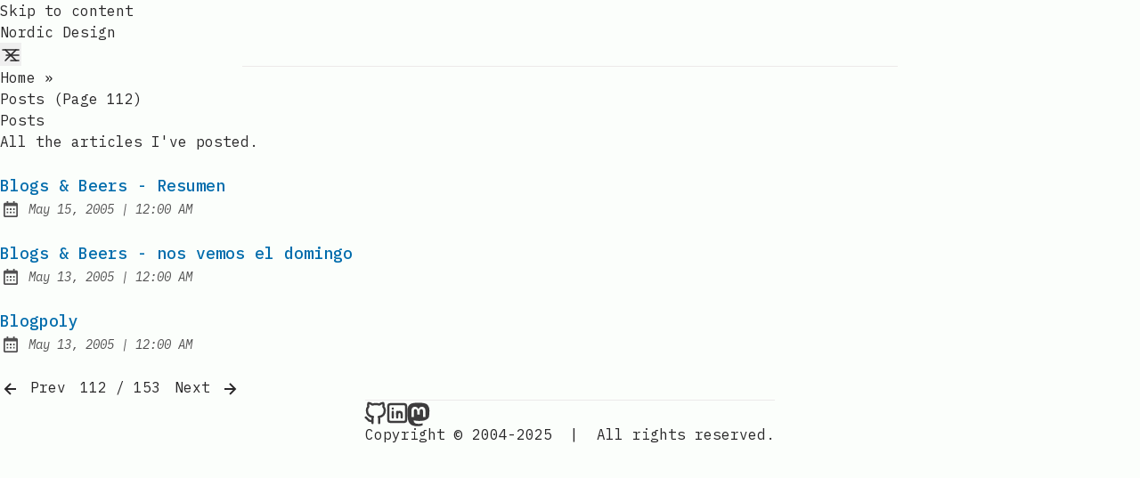

--- FILE ---
content_type: text/html; charset=utf-8
request_url: https://www.nordic-design.net/posts/112/
body_size: 5179
content:
<!DOCTYPE html><html lang="en" class="false"><head><meta charset="UTF-8"><meta name="viewport" content="width=device-width"><link rel="icon" type="image/png" href="/favicon.png"><link rel="canonical" href="https://nordic-design.net/posts/112/"><meta name="generator" content="Astro v5.16.4"><!-- General Meta Tags --><title>Posts | Nordic Design</title><meta name="title" content="Posts | Nordic Design"><meta name="description" content="My thoughts on Front-end development, design and from time to time photography and music. By Alex Lillo."><meta name="author" content="Alex Lillo"><link rel="sitemap" href="/sitemap-index.xml"><!-- Open Graph / Facebook 
    <meta property="og:title" content={title} />
    <meta property="og:description" content={description} />
    <meta property="og:url" content={canonicalURL} />
    <meta property="og:image" content={socialImageURL} /> --><!-- Article Published/Modified time --><!-- Twitter 
    <meta property="twitter:card" content="summary_large_image" />
    <meta property="twitter:url" content={canonicalURL} />
    <meta property="twitter:title" content={title} />
    <meta property="twitter:description" content={description} />
   <meta property="twitter:image" content={socialImageURL} /> --><!-- Google Font --><link rel="preconnect" href="https://fonts.googleapis.com"><link rel="preconnect" href="https://fonts.gstatic.com" crossorigin=""><link href="https://fonts.googleapis.com/css2?family=IBM+Plex+Mono:ital,wght@0,400;0,500;0,600;0,700;1,400;1,600&amp;display=swap" rel="stylesheet"><meta name="theme-color" content=""><meta name="astro-view-transitions-enabled" content="true"><meta name="astro-view-transitions-fallback" content="animate"><script type="module" src="/_astro/ClientRouter.astro_astro_type_script_index_0_lang.QW52Ox2j.js"></script><script src="/toggle-theme.js"></script><style>.breadcrumb:where(.astro-ilhxcym7){width:100%;max-width:48rem;margin:2rem auto .25rem;padding-left:1rem;padding-right:1rem}.breadcrumb:where(.astro-ilhxcym7) ul:where(.astro-ilhxcym7) li:where(.astro-ilhxcym7){display:inline}.breadcrumb:where(.astro-ilhxcym7) ul:where(.astro-ilhxcym7) li:where(.astro-ilhxcym7) a:where(.astro-ilhxcym7){text-transform:capitalize;opacity:.7}.breadcrumb:where(.astro-ilhxcym7) ul:where(.astro-ilhxcym7) li:where(.astro-ilhxcym7) span:where(.astro-ilhxcym7){opacity:.7}.breadcrumb:where(.astro-ilhxcym7) ul:where(.astro-ilhxcym7) li:where(.astro-ilhxcym7):not(:last-child) a:where(.astro-ilhxcym7):hover{opacity:1}</style>
<link rel="stylesheet" href="/_astro/about.ByIPOGEo.css">
<style>#main-content:where(.astro-hsp6otuf){width:100%;max-width:48rem;margin-left:auto;margin-right:auto;padding-bottom:1rem;padding-left:1rem;padding-right:1rem}#main-content:where(.astro-hsp6otuf) h1:where(.astro-hsp6otuf){font-size:1.5rem;font-weight:600;line-height:2rem}@media (width>=640px){#main-content:where(.astro-hsp6otuf) h1:where(.astro-hsp6otuf){font-size:1.875rem;line-height:2.25rem}}#main-content:where(.astro-hsp6otuf) p:where(.astro-hsp6otuf){margin-top:.5rem;margin-bottom:1.5rem;font-style:italic}a:where(.astro-blwjyjpt){text-decoration-line:underline;text-decoration-style:dashed;position:relative}a:where(.astro-blwjyjpt):hover{--tw-text-opacity:1;color:rgba(var(--color-accent),var(--tw-text-opacity,1));top:-.125rem}a:where(.astro-blwjyjpt):focus-visible{padding:.25rem}a:where(.astro-blwjyjpt) svg:where(.astro-blwjyjpt){--tw-scale-x:.95;--tw-scale-y:.95;width:1.5rem;height:1.5rem;transform:translate(var(--tw-translate-x),var(--tw-translate-y))rotate(var(--tw-rotate))skew(var(--tw-skew-x))skewY(var(--tw-skew-y))scaleX(var(--tw-scale-x))scaleY(var(--tw-scale-y));--tw-text-opacity:1;color:rgba(var(--color-text-base),var(--tw-text-opacity,1));opacity:.8;margin-right:-1.25rem}.group:where(.astro-blwjyjpt):hover a:where(.astro-blwjyjpt) svg:where(.astro-blwjyjpt){fill:rgb(var(--color-accent))}.pagination-wrapper:where(.astro-d776pwuy){justify-content:center;margin-top:auto;margin-bottom:2rem;display:flex}.disabled:where(.astro-d776pwuy){pointer-events:none;-webkit-user-select:none;user-select:none;opacity:.5}.disabled:where(.astro-d776pwuy):hover{--tw-text-opacity:1;color:rgba(var(--color-text-base),var(--tw-text-opacity,1))}.group:where(.astro-d776pwuy):hover .disabled:where(.astro-d776pwuy){fill:rgb(var(--color-text-base))}.group:where(.astro-d776pwuy):hover .disabled-svg:where(.astro-d776pwuy){fill:rgb(var(--color-text-base))!important}@keyframes astroFadeInOut{0%{opacity:1}to{opacity:0}}@keyframes astroFadeIn{0%{opacity:0;mix-blend-mode:plus-lighter}to{opacity:1;mix-blend-mode:plus-lighter}}@keyframes astroFadeOut{0%{opacity:1;mix-blend-mode:plus-lighter}to{opacity:0;mix-blend-mode:plus-lighter}}@keyframes astroSlideFromRight{0%{transform:translate(100%)}}@keyframes astroSlideFromLeft{0%{transform:translate(-100%)}}@keyframes astroSlideToRight{to{transform:translate(100%)}}@keyframes astroSlideToLeft{to{transform:translate(-100%)}}@media (prefers-reduced-motion){::view-transition-group(*){animation:none!important}::view-transition-old(*){animation:none!important}::view-transition-new(*){animation:none!important}[data-astro-transition-scope]{animation:none!important}}.social-icons:where(.astro-wkojbtzc){flex-flow:column wrap;justify-content:center;align-items:center;gap:.25rem;display:flex}@media (width>=640px){.social-icons:where(.astro-wkojbtzc){align-items:flex-start}}.link-button:where(.astro-wkojbtzc){--tw-scale-x:.9;--tw-scale-y:.9;transform:translate(var(--tw-translate-x),var(--tw-translate-y))rotate(var(--tw-rotate))skew(var(--tw-skew-x))skewY(var(--tw-skew-y))scaleX(var(--tw-scale-x))scaleY(var(--tw-scale-y));padding:.5rem}.link-button:where(.astro-wkojbtzc):hover{--tw-rotate:6deg;transform:translate(var(--tw-translate-x),var(--tw-translate-y))rotate(var(--tw-rotate))skew(var(--tw-skew-x))skewY(var(--tw-skew-y))scaleX(var(--tw-scale-x))scaleY(var(--tw-scale-y))}@media (width>=640px){.link-button:where(.astro-wkojbtzc){padding:.25rem}}main:where(.astro-vj4tpspi){width:100%;max-width:48rem;margin-left:auto;margin-right:auto;padding-bottom:3rem;padding-left:1rem;padding-right:1rem}.post-title:where(.astro-vj4tpspi){--tw-text-opacity:1;color:rgba(var(--color-accent),var(--tw-text-opacity,1));font-size:1.5rem;font-weight:600;line-height:2rem}</style></head> <body>  <header class="astro-3ef6ksr2"> <a id="skip-to-content" href="#main-content" class="astro-3ef6ksr2">Skip to content</a> <div class="astro-3ef6ksr2 nav-container"> <div class="astro-3ef6ksr2 top-nav-wrap"> <a href="/" class="astro-3ef6ksr2 logo whitespace-nowrap"> Nordic Design </a> <nav id="nav-menu" class="astro-3ef6ksr2"> <button class="astro-3ef6ksr2 focus-outline hamburger-menu" aria-label="Open Menu" aria-expanded="false" aria-controls="menu-items"> <svg xmlns="http://www.w3.org/2000/svg" width="24" height="24" viewBox="0 0 24 24" fill="none" stroke="currentColor" stroke-width="1.5" stroke-linecap="round" stroke-linejoin="round" class="astro-3ef6ksr2 menu-icon"> <line x1="7" y1="12" x2="21" y2="12" class="astro-3ef6ksr2 line"></line> <line x1="3" y1="6" x2="21" y2="6" class="astro-3ef6ksr2 line"></line> <line x1="12" y1="18" x2="21" y2="18" class="astro-3ef6ksr2 line"></line> <line x1="18" y1="6" x2="6" y2="18" class="astro-3ef6ksr2 close"></line> <line x1="6" y1="6" x2="18" y2="18" class="astro-3ef6ksr2 close"></line> </svg> </button> <ul id="menu-items" class="astro-3ef6ksr2 display-none sm:flex"> <li class="astro-3ef6ksr2"> <a href="/posts/" class="astro-3ef6ksr2 active">
Posts
</a> </li> <li class="astro-3ef6ksr2"> <a href="/tags/" class="astro-3ef6ksr2">
Tags
</a> </li> <li class="astro-3ef6ksr2"> <a href="/about/" class="astro-3ef6ksr2">
About
</a> </li> <li class="astro-3ef6ksr2"> <a href="/search/" class="astro-3ef6ksr2 focus-outline flex group hover:text-skin-accent inline-block p-3 sm:p-1" aria-label="search" title="Search"> <svg xmlns="http://www.w3.org/2000/svg" class="astro-3ef6ksr2 scale-125 sm:scale-100"><path d="M19.023 16.977a35.13 35.13 0 0 1-1.367-1.384c-.372-.378-.596-.653-.596-.653l-2.8-1.337A6.962 6.962 0 0 0 16 9c0-3.859-3.14-7-7-7S2 5.141 2 9s3.14 7 7 7c1.763 0 3.37-.66 4.603-1.739l1.337 2.8s.275.224.653.596c.387.363.896.854 1.384 1.367l1.358 1.392.604.646 2.121-2.121-.646-.604c-.379-.372-.885-.866-1.391-1.36zM9 14c-2.757 0-5-2.243-5-5s2.243-5 5-5 5 2.243 5 5-2.243 5-5 5z" class="astro-3ef6ksr2"></path> </svg> <span class="astro-3ef6ksr2 sr-only">Search</span> </a> </li> <li class="astro-3ef6ksr2"> <button id="theme-btn" class="astro-3ef6ksr2 focus-outline" title="Toggles light &amp; dark" aria-label="auto" aria-live="polite"> <svg xmlns="http://www.w3.org/2000/svg" id="moon-svg" class="astro-3ef6ksr2"> <path d="M20.742 13.045a8.088 8.088 0 0 1-2.077.271c-2.135 0-4.14-.83-5.646-2.336a8.025 8.025 0 0 1-2.064-7.723A1 1 0 0 0 9.73 2.034a10.014 10.014 0 0 0-4.489 2.582c-3.898 3.898-3.898 10.243 0 14.143a9.937 9.937 0 0 0 7.072 2.93 9.93 9.93 0 0 0 7.07-2.929 10.007 10.007 0 0 0 2.583-4.491 1.001 1.001 0 0 0-1.224-1.224zm-2.772 4.301a7.947 7.947 0 0 1-5.656 2.343 7.953 7.953 0 0 1-5.658-2.344c-3.118-3.119-3.118-8.195 0-11.314a7.923 7.923 0 0 1 2.06-1.483 10.027 10.027 0 0 0 2.89 7.848 9.972 9.972 0 0 0 7.848 2.891 8.036 8.036 0 0 1-1.484 2.059z" class="astro-3ef6ksr2"></path> </svg> <svg xmlns="http://www.w3.org/2000/svg" id="sun-svg" class="astro-3ef6ksr2"> <path d="M6.993 12c0 2.761 2.246 5.007 5.007 5.007s5.007-2.246 5.007-5.007S14.761 6.993 12 6.993 6.993 9.239 6.993 12zM12 8.993c1.658 0 3.007 1.349 3.007 3.007S13.658 15.007 12 15.007 8.993 13.658 8.993 12 10.342 8.993 12 8.993zM10.998 19h2v3h-2zm0-17h2v3h-2zm-9 9h3v2h-3zm17 0h3v2h-3zM4.219 18.363l2.12-2.122 1.415 1.414-2.12 2.122zM16.24 6.344l2.122-2.122 1.414 1.414-2.122 2.122zM6.342 7.759 4.22 5.637l1.415-1.414 2.12 2.122zm13.434 10.605-1.414 1.414-2.122-2.122 1.414-1.414z" class="astro-3ef6ksr2"></path> </svg> </button> </li> </ul> </nav> </div> </div> <div class="max-w-3xl mx-auto px-4"> <hr class="border-skin-line" aria-hidden="true"> </div> </header>  <script type="module">function n(){const e=document.querySelector(".hamburger-menu"),u=document.querySelector(".menu-icon"),a=document.querySelector("#menu-items");e?.addEventListener("click",()=>{const t=e.getAttribute("aria-expanded")==="true";u?.classList.toggle("is-active"),e.setAttribute("aria-expanded",t?"false":"true"),e.setAttribute("aria-label",t?"Open Menu":"Close Menu"),a?.classList.toggle("display-none")})}n();document.addEventListener("astro:after-swap",n);</script> <nav class="astro-ilhxcym7 breadcrumb" aria-label="breadcrumb"> <ul class="astro-ilhxcym7"> <li class="astro-ilhxcym7"> <a href="/" class="astro-ilhxcym7">Home</a> <span aria-hidden="true" class="astro-ilhxcym7">»</span> </li> <li class="astro-ilhxcym7"> <span class="astro-ilhxcym7 capitalize" aria-current="page">  Posts (page 112) </span> </li> </ul> </nav>  <main id="main-content" class="astro-hsp6otuf"> <h1 class="astro-hsp6otuf">Posts</h1> <p class="astro-hsp6otuf">All the articles I've posted.</p>  <ul> <li class="my-6"><a href="/posts/blogs-beers-resumen/" class="inline-block decoration-dashed focus-visible:no-underline focus-visible:underline-offset-0 font-medium text-lg text-skin-accent underline-offset-4"><h2 style="view-transition-name:blogs--beers---resumen" class="decoration-dashed font-medium text-lg hover:underline">Blogs &amp; Beers - Resumen</h2></a><div class="flex items-center opacity-80 space-x-2 undefined"><svg xmlns="http://www.w3.org/2000/svg" class="inline-block fill-skin-base h-6 min-w-[1.375rem] scale-90 w-6" aria-hidden="true"><path d="M7 11h2v2H7zm0 4h2v2H7zm4-4h2v2h-2zm0 4h2v2h-2zm4-4h2v2h-2zm0 4h2v2h-2z"></path><path d="M5 22h14c1.103 0 2-.897 2-2V6c0-1.103-.897-2-2-2h-2V2h-2v2H9V2H7v2H5c-1.103 0-2 .897-2 2v14c0 1.103.897 2 2 2zM19 8l.001 12H5V8h14z"></path></svg><span class="sr-only">Published:</span><span class="italic text-sm"><time datetime="2005-05-15T00:00:00.000Z">May 15, 2005</time><span aria-hidden="true"> | </span><span class="sr-only">&nbsp;at&nbsp;</span><span class="text-nowrap">12:00 AM</span></span></div><p></p></li><li class="my-6"><a href="/posts/blogs-beers-nos-vemos-el-domingo/" class="inline-block decoration-dashed focus-visible:no-underline focus-visible:underline-offset-0 font-medium text-lg text-skin-accent underline-offset-4"><h2 style="view-transition-name:blogs--beers---nos-vemos-el-domingo" class="decoration-dashed font-medium text-lg hover:underline">Blogs &amp; Beers - nos vemos el domingo</h2></a><div class="flex items-center opacity-80 space-x-2 undefined"><svg xmlns="http://www.w3.org/2000/svg" class="inline-block fill-skin-base h-6 min-w-[1.375rem] scale-90 w-6" aria-hidden="true"><path d="M7 11h2v2H7zm0 4h2v2H7zm4-4h2v2h-2zm0 4h2v2h-2zm4-4h2v2h-2zm0 4h2v2h-2z"></path><path d="M5 22h14c1.103 0 2-.897 2-2V6c0-1.103-.897-2-2-2h-2V2h-2v2H9V2H7v2H5c-1.103 0-2 .897-2 2v14c0 1.103.897 2 2 2zM19 8l.001 12H5V8h14z"></path></svg><span class="sr-only">Published:</span><span class="italic text-sm"><time datetime="2005-05-13T00:00:00.000Z">May 13, 2005</time><span aria-hidden="true"> | </span><span class="sr-only">&nbsp;at&nbsp;</span><span class="text-nowrap">12:00 AM</span></span></div><p></p></li><li class="my-6"><a href="/posts/blogpoly/" class="inline-block decoration-dashed focus-visible:no-underline focus-visible:underline-offset-0 font-medium text-lg text-skin-accent underline-offset-4"><h2 style="view-transition-name:blogpoly" class="decoration-dashed font-medium text-lg hover:underline">Blogpoly</h2></a><div class="flex items-center opacity-80 space-x-2 undefined"><svg xmlns="http://www.w3.org/2000/svg" class="inline-block fill-skin-base h-6 min-w-[1.375rem] scale-90 w-6" aria-hidden="true"><path d="M7 11h2v2H7zm0 4h2v2H7zm4-4h2v2h-2zm0 4h2v2h-2zm4-4h2v2h-2zm0 4h2v2h-2z"></path><path d="M5 22h14c1.103 0 2-.897 2-2V6c0-1.103-.897-2-2-2h-2V2h-2v2H9V2H7v2H5c-1.103 0-2 .897-2 2v14c0 1.103.897 2 2 2zM19 8l.001 12H5V8h14z"></path></svg><span class="sr-only">Published:</span><span class="italic text-sm"><time datetime="2005-05-13T00:00:00.000Z">May 13, 2005</time><span aria-hidden="true"> | </span><span class="sr-only">&nbsp;at&nbsp;</span><span class="text-nowrap">12:00 AM</span></span></div><p></p></li> </ul>  </main>  <nav class="astro-d776pwuy pagination-wrapper" aria-label="Pagination"><a href="/posts/111/" class="inline-block group hover:text-skin-accent astro-d776pwuy select-none mr-4" aria-label="Previous"><svg xmlns="http://www.w3.org/2000/svg" class="astro-d776pwuy -svg"><path d="M12.707 17.293 8.414 13H18v-2H8.414l4.293-4.293-1.414-1.414L4.586 12l6.707 6.707z" class="astro-d776pwuy"></path></svg>
Prev
</a>112 / 153<a href="/posts/113/" class="inline-block group hover:text-skin-accent astro-d776pwuy select-none ml-4" aria-label="Next">
Next
<svg xmlns="http://www.w3.org/2000/svg" class="astro-d776pwuy -svg"><path d="m11.293 17.293 1.414 1.414L19.414 12l-6.707-6.707-1.414 1.414L15.586 11H6v2h9.586z" class="astro-d776pwuy"></path></svg></a></nav> <footer class="astro-sz7xmlte"> <div class="max-w-3xl mx-auto px-0"> <hr class="border-skin-line" aria-hidden="true"> </div> <div class="astro-sz7xmlte footer-wrapper"> <div class="astro-upu6fzxr flex social-icons"> <a href="https://github.com/Nordicdesign" class="inline-block group hover:text-skin-accent astro-upu6fzxr link-button" title=" Nordic Design on Github"> <svg xmlns="http://www.w3.org/2000/svg" class="icon-tabler" stroke-linecap="round" stroke-linejoin="round">
    <path stroke="none" d="M0 0h24v24H0z" fill="none"></path>
    <path d="M9 19c-4.3 1.4 -4.3 -2.5 -6 -3m12 5v-3.5c0 -1 .1 -1.4 -.5 -2c2.8 -.3 5.5 -1.4 5.5 -6a4.6 4.6 0 0 0 -1.3 -3.2a4.2 4.2 0 0 0 -.1 -3.2s-1.1 -.3 -3.5 1.3a12.3 12.3 0 0 0 -6.2 0c-2.4 -1.6 -3.5 -1.3 -3.5 -1.3a4.2 4.2 0 0 0 -.1 3.2a4.6 4.6 0 0 0 -1.3 3.2c0 4.6 2.7 5.7 5.5 6c-.6 .6 -.6 1.2 -.5 2v3.5"></path>
  </svg> <span class="sr-only astro-upu6fzxr"> Nordic Design on Github</span> </a><a href="https://www.linkedin.com/in/alexlillo" class="inline-block group hover:text-skin-accent astro-upu6fzxr link-button" title="Nordic Design on LinkedIn"> <svg xmlns="http://www.w3.org/2000/svg" class="icon-tabler" stroke-linecap="round" stroke-linejoin="round">
    <path stroke="none" d="M0 0h24v24H0z" fill="none"></path>
    <rect x="4" y="4" width="16" height="16" rx="2"></rect>
    <line x1="8" y1="11" x2="8" y2="16"></line>
    <line x1="8" y1="8" x2="8" y2="8.01"></line>
    <line x1="12" y1="16" x2="12" y2="11"></line>
    <path d="M16 16v-3a2 2 0 0 0 -4 0"></path>
  </svg> <span class="sr-only astro-upu6fzxr">Nordic Design on LinkedIn</span> </a><a href="https://mastodonapp.uk/@nordic" class="inline-block group hover:text-skin-accent astro-upu6fzxr link-button" title="Nordic Design on Mastodon"> <svg class="icon-tabler" viewBox="-10 -5 1034 1034" xmlns="http://www.w3.org/2000/svg" xmlns:xlink="http://www.w3.org/1999/xlink" version="1.1">
    <path fill="currentColor" d="M499 112q-93 1 -166 11q-81 11 -128 33l-14 8q-16 10 -32 25q-22 21 -38 47q-21 33 -32 73q-14 47 -14 103v37q0 77 1 119q3 113 18 188q19 95 62 154q50 67 134 89q109 29 210 24q46 -3 88 -12q30 -7 55 -17l19 -8l-4 -75l-22 6q-28 6 -57 10q-41 6 -78 4q-53 -1 -80 -7
  q-43 -8 -67 -30q-29 -25 -35 -72q-2 -14 -2 -29l25 6q31 6 65 10q48 7 93 9q42 2 92 -2q32 -2 88 -9t107 -30q49 -23 81.5 -54.5t38.5 -63.5q9 -45 13 -109q4 -46 5 -97v-41q0 -56 -14 -103q-11 -40 -32 -73q-16 -26 -38 -47q-15 -15 -32 -25q-12 -8 -14 -8
  q-46 -22 -127 -33q-74 -10 -166 -11h-3zM367 267q73 0 109 56l24 39l24 -39q36 -56 109 -56q63 0 101 43t38 117v239h-95v-232q0 -74 -61 -74q-69 0 -69 88v127h-94v-127q0 -88 -69 -88q-61 0 -61 74v232h-95v-239q0 -74 38 -117t101 -43z"></path>
  </svg> <span class="sr-only astro-upu6fzxr">Nordic Design on Mastodon</span> </a> </div>  <div class="astro-sz7xmlte copyright-wrapper"> <span class="astro-sz7xmlte">Copyright © 2004-2025</span> <span class="astro-sz7xmlte separator">&nbsp;|&nbsp;</span> <span class="astro-sz7xmlte">All rights reserved.</span> </div> </div> </footer>   </body></html>